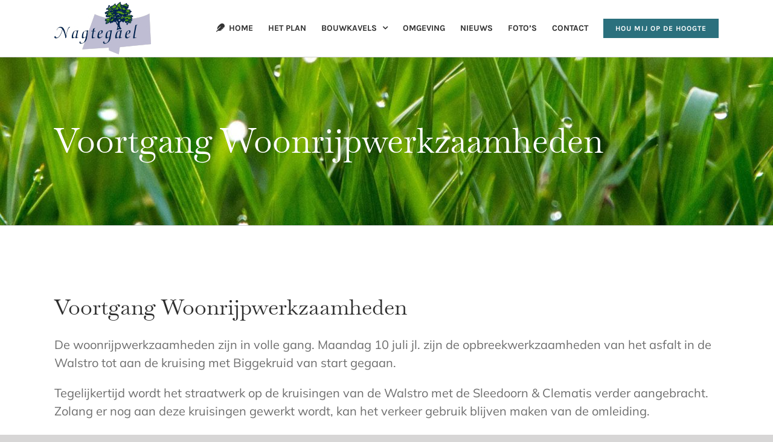

--- FILE ---
content_type: text/html; charset=UTF-8
request_url: https://nagtegael.com/nieuws/voortgang-woonrijpwerkzaamheden/
body_size: 16383
content:
<!DOCTYPE html>
<html class="avada-html-layout-wide avada-html-header-position-top avada-is-100-percent-template" lang="nl-NL" prefix="og: http://ogp.me/ns# fb: http://ogp.me/ns/fb#">
<head>
	<meta http-equiv="X-UA-Compatible" content="IE=edge" />
	<meta http-equiv="Content-Type" content="text/html; charset=utf-8"/>
	<meta name="viewport" content="width=device-width, initial-scale=1" />
	<title>Voortgang Woonrijpwerkzaamheden &#8211; Nagtegael Beilen</title>
<meta name='robots' content='max-image-preview:large' />
<link rel="alternate" type="application/rss+xml" title="Nagtegael Beilen &raquo; feed" href="https://nagtegael.com/feed/" />
<link rel="alternate" type="application/rss+xml" title="Nagtegael Beilen &raquo; reacties feed" href="https://nagtegael.com/comments/feed/" />
					<link rel="shortcut icon" href="https://nagtegael.com/wp-content/uploads/2020/04/fav.png" type="image/x-icon" />
		
		
		
				<link rel="alternate" title="oEmbed (JSON)" type="application/json+oembed" href="https://nagtegael.com/wp-json/oembed/1.0/embed?url=https%3A%2F%2Fnagtegael.com%2Fnieuws%2Fvoortgang-woonrijpwerkzaamheden%2F" />
<link rel="alternate" title="oEmbed (XML)" type="text/xml+oembed" href="https://nagtegael.com/wp-json/oembed/1.0/embed?url=https%3A%2F%2Fnagtegael.com%2Fnieuws%2Fvoortgang-woonrijpwerkzaamheden%2F&#038;format=xml" />
					<meta name="description" content="De woonrijpwerkzaamheden zijn in volle gang. Maandag 10 juli jl. zijn de opbreekwerkzaamheden van het asfalt in de Walstro tot aan de kruising met Biggekruid van start gegaan.

Tegelijkertijd wordt het straatwerk op de kruisingen van de Walstro met de Sleedoorn &amp; Clematis verder aangebracht. Zolang er nog aan deze kruisingen gewerkt wordt, kan"/>
				
		<meta property="og:locale" content="nl_NL"/>
		<meta property="og:type" content="article"/>
		<meta property="og:site_name" content="Nagtegael Beilen"/>
		<meta property="og:title" content="  Voortgang Woonrijpwerkzaamheden"/>
				<meta property="og:description" content="De woonrijpwerkzaamheden zijn in volle gang. Maandag 10 juli jl. zijn de opbreekwerkzaamheden van het asfalt in de Walstro tot aan de kruising met Biggekruid van start gegaan.

Tegelijkertijd wordt het straatwerk op de kruisingen van de Walstro met de Sleedoorn &amp; Clematis verder aangebracht. Zolang er nog aan deze kruisingen gewerkt wordt, kan"/>
				<meta property="og:url" content="https://nagtegael.com/nieuws/voortgang-woonrijpwerkzaamheden/"/>
										<meta property="article:published_time" content="2023-07-21T09:12:57+00:00"/>
							<meta property="article:modified_time" content="2023-07-21T09:14:15+00:00"/>
								<meta name="author" content="admin"/>
								<meta property="og:image" content="https://nagtegael.com/wp-content/uploads/2023/07/Situatie-platenbaan-t.b.v.-fase-6.png"/>
		<meta property="og:image:width" content="1394"/>
		<meta property="og:image:height" content="1119"/>
		<meta property="og:image:type" content="image/png"/>
						<!-- This site uses the Google Analytics by MonsterInsights plugin v9.11.0 - Using Analytics tracking - https://www.monsterinsights.com/ -->
							<script src="//www.googletagmanager.com/gtag/js?id=G-RWYSJ2HSLT"  data-cfasync="false" data-wpfc-render="false" type="text/javascript" async></script>
			<script data-cfasync="false" data-wpfc-render="false" type="text/javascript">
				var mi_version = '9.11.0';
				var mi_track_user = true;
				var mi_no_track_reason = '';
								var MonsterInsightsDefaultLocations = {"page_location":"https:\/\/nagtegael.com\/nieuws\/voortgang-woonrijpwerkzaamheden\/"};
								if ( typeof MonsterInsightsPrivacyGuardFilter === 'function' ) {
					var MonsterInsightsLocations = (typeof MonsterInsightsExcludeQuery === 'object') ? MonsterInsightsPrivacyGuardFilter( MonsterInsightsExcludeQuery ) : MonsterInsightsPrivacyGuardFilter( MonsterInsightsDefaultLocations );
				} else {
					var MonsterInsightsLocations = (typeof MonsterInsightsExcludeQuery === 'object') ? MonsterInsightsExcludeQuery : MonsterInsightsDefaultLocations;
				}

								var disableStrs = [
										'ga-disable-G-RWYSJ2HSLT',
									];

				/* Function to detect opted out users */
				function __gtagTrackerIsOptedOut() {
					for (var index = 0; index < disableStrs.length; index++) {
						if (document.cookie.indexOf(disableStrs[index] + '=true') > -1) {
							return true;
						}
					}

					return false;
				}

				/* Disable tracking if the opt-out cookie exists. */
				if (__gtagTrackerIsOptedOut()) {
					for (var index = 0; index < disableStrs.length; index++) {
						window[disableStrs[index]] = true;
					}
				}

				/* Opt-out function */
				function __gtagTrackerOptout() {
					for (var index = 0; index < disableStrs.length; index++) {
						document.cookie = disableStrs[index] + '=true; expires=Thu, 31 Dec 2099 23:59:59 UTC; path=/';
						window[disableStrs[index]] = true;
					}
				}

				if ('undefined' === typeof gaOptout) {
					function gaOptout() {
						__gtagTrackerOptout();
					}
				}
								window.dataLayer = window.dataLayer || [];

				window.MonsterInsightsDualTracker = {
					helpers: {},
					trackers: {},
				};
				if (mi_track_user) {
					function __gtagDataLayer() {
						dataLayer.push(arguments);
					}

					function __gtagTracker(type, name, parameters) {
						if (!parameters) {
							parameters = {};
						}

						if (parameters.send_to) {
							__gtagDataLayer.apply(null, arguments);
							return;
						}

						if (type === 'event') {
														parameters.send_to = monsterinsights_frontend.v4_id;
							var hookName = name;
							if (typeof parameters['event_category'] !== 'undefined') {
								hookName = parameters['event_category'] + ':' + name;
							}

							if (typeof MonsterInsightsDualTracker.trackers[hookName] !== 'undefined') {
								MonsterInsightsDualTracker.trackers[hookName](parameters);
							} else {
								__gtagDataLayer('event', name, parameters);
							}
							
						} else {
							__gtagDataLayer.apply(null, arguments);
						}
					}

					__gtagTracker('js', new Date());
					__gtagTracker('set', {
						'developer_id.dZGIzZG': true,
											});
					if ( MonsterInsightsLocations.page_location ) {
						__gtagTracker('set', MonsterInsightsLocations);
					}
										__gtagTracker('config', 'G-RWYSJ2HSLT', {"forceSSL":"true","link_attribution":"true"} );
										window.gtag = __gtagTracker;										(function () {
						/* https://developers.google.com/analytics/devguides/collection/analyticsjs/ */
						/* ga and __gaTracker compatibility shim. */
						var noopfn = function () {
							return null;
						};
						var newtracker = function () {
							return new Tracker();
						};
						var Tracker = function () {
							return null;
						};
						var p = Tracker.prototype;
						p.get = noopfn;
						p.set = noopfn;
						p.send = function () {
							var args = Array.prototype.slice.call(arguments);
							args.unshift('send');
							__gaTracker.apply(null, args);
						};
						var __gaTracker = function () {
							var len = arguments.length;
							if (len === 0) {
								return;
							}
							var f = arguments[len - 1];
							if (typeof f !== 'object' || f === null || typeof f.hitCallback !== 'function') {
								if ('send' === arguments[0]) {
									var hitConverted, hitObject = false, action;
									if ('event' === arguments[1]) {
										if ('undefined' !== typeof arguments[3]) {
											hitObject = {
												'eventAction': arguments[3],
												'eventCategory': arguments[2],
												'eventLabel': arguments[4],
												'value': arguments[5] ? arguments[5] : 1,
											}
										}
									}
									if ('pageview' === arguments[1]) {
										if ('undefined' !== typeof arguments[2]) {
											hitObject = {
												'eventAction': 'page_view',
												'page_path': arguments[2],
											}
										}
									}
									if (typeof arguments[2] === 'object') {
										hitObject = arguments[2];
									}
									if (typeof arguments[5] === 'object') {
										Object.assign(hitObject, arguments[5]);
									}
									if ('undefined' !== typeof arguments[1].hitType) {
										hitObject = arguments[1];
										if ('pageview' === hitObject.hitType) {
											hitObject.eventAction = 'page_view';
										}
									}
									if (hitObject) {
										action = 'timing' === arguments[1].hitType ? 'timing_complete' : hitObject.eventAction;
										hitConverted = mapArgs(hitObject);
										__gtagTracker('event', action, hitConverted);
									}
								}
								return;
							}

							function mapArgs(args) {
								var arg, hit = {};
								var gaMap = {
									'eventCategory': 'event_category',
									'eventAction': 'event_action',
									'eventLabel': 'event_label',
									'eventValue': 'event_value',
									'nonInteraction': 'non_interaction',
									'timingCategory': 'event_category',
									'timingVar': 'name',
									'timingValue': 'value',
									'timingLabel': 'event_label',
									'page': 'page_path',
									'location': 'page_location',
									'title': 'page_title',
									'referrer' : 'page_referrer',
								};
								for (arg in args) {
																		if (!(!args.hasOwnProperty(arg) || !gaMap.hasOwnProperty(arg))) {
										hit[gaMap[arg]] = args[arg];
									} else {
										hit[arg] = args[arg];
									}
								}
								return hit;
							}

							try {
								f.hitCallback();
							} catch (ex) {
							}
						};
						__gaTracker.create = newtracker;
						__gaTracker.getByName = newtracker;
						__gaTracker.getAll = function () {
							return [];
						};
						__gaTracker.remove = noopfn;
						__gaTracker.loaded = true;
						window['__gaTracker'] = __gaTracker;
					})();
									} else {
										console.log("");
					(function () {
						function __gtagTracker() {
							return null;
						}

						window['__gtagTracker'] = __gtagTracker;
						window['gtag'] = __gtagTracker;
					})();
									}
			</script>
							<!-- / Google Analytics by MonsterInsights -->
		<style id='wp-img-auto-sizes-contain-inline-css' type='text/css'>
img:is([sizes=auto i],[sizes^="auto," i]){contain-intrinsic-size:3000px 1500px}
/*# sourceURL=wp-img-auto-sizes-contain-inline-css */
</style>
<style id='wp-emoji-styles-inline-css' type='text/css'>

	img.wp-smiley, img.emoji {
		display: inline !important;
		border: none !important;
		box-shadow: none !important;
		height: 1em !important;
		width: 1em !important;
		margin: 0 0.07em !important;
		vertical-align: -0.1em !important;
		background: none !important;
		padding: 0 !important;
	}
/*# sourceURL=wp-emoji-styles-inline-css */
</style>
<link rel='stylesheet' id='powertip-css' href='https://nagtegael.com/wp-content/plugins/devvn-image-hotspot/frontend/css/jquery.powertip.min.css?ver=1.2.0' type='text/css' media='all' />
<link rel='stylesheet' id='maps-points-css' href='https://nagtegael.com/wp-content/plugins/devvn-image-hotspot/frontend/css/maps_points.css?ver=1.3.0' type='text/css' media='all' />
<link rel='stylesheet' id='fusion-dynamic-css-css' href='https://nagtegael.com/wp-content/uploads/fusion-styles/e39ac9fd611431449508a80b218af9cf.min.css?ver=3.11.10' type='text/css' media='all' />
<script type="text/javascript" src="https://nagtegael.com/wp-content/plugins/google-analytics-for-wordpress/assets/js/frontend-gtag.min.js?ver=9.11.0" id="monsterinsights-frontend-script-js" async="async" data-wp-strategy="async"></script>
<script data-cfasync="false" data-wpfc-render="false" type="text/javascript" id='monsterinsights-frontend-script-js-extra'>/* <![CDATA[ */
var monsterinsights_frontend = {"js_events_tracking":"true","download_extensions":"doc,pdf,ppt,zip,xls,docx,pptx,xlsx","inbound_paths":"[{\"path\":\"\\\/go\\\/\",\"label\":\"affiliate\"},{\"path\":\"\\\/recommend\\\/\",\"label\":\"affiliate\"}]","home_url":"https:\/\/nagtegael.com","hash_tracking":"false","v4_id":"G-RWYSJ2HSLT"};/* ]]> */
</script>
<script type="text/javascript" src="https://nagtegael.com/wp-includes/js/jquery/jquery.min.js?ver=3.7.1" id="jquery-core-js"></script>
<script type="text/javascript" src="https://nagtegael.com/wp-includes/js/jquery/jquery-migrate.min.js?ver=3.4.1" id="jquery-migrate-js"></script>
<link rel="https://api.w.org/" href="https://nagtegael.com/wp-json/" /><link rel="alternate" title="JSON" type="application/json" href="https://nagtegael.com/wp-json/wp/v2/posts/1670" /><link rel="EditURI" type="application/rsd+xml" title="RSD" href="https://nagtegael.com/xmlrpc.php?rsd" />
<meta name="generator" content="WordPress 6.9" />
<link rel="canonical" href="https://nagtegael.com/nieuws/voortgang-woonrijpwerkzaamheden/" />
<link rel='shortlink' href='https://nagtegael.com/?p=1670' />
<style type="text/css" id="css-fb-visibility">@media screen and (max-width: 640px){.fusion-no-small-visibility{display:none !important;}body .sm-text-align-center{text-align:center !important;}body .sm-text-align-left{text-align:left !important;}body .sm-text-align-right{text-align:right !important;}body .sm-flex-align-center{justify-content:center !important;}body .sm-flex-align-flex-start{justify-content:flex-start !important;}body .sm-flex-align-flex-end{justify-content:flex-end !important;}body .sm-mx-auto{margin-left:auto !important;margin-right:auto !important;}body .sm-ml-auto{margin-left:auto !important;}body .sm-mr-auto{margin-right:auto !important;}body .fusion-absolute-position-small{position:absolute;top:auto;width:100%;}.awb-sticky.awb-sticky-small{ position: sticky; top: var(--awb-sticky-offset,0); }}@media screen and (min-width: 641px) and (max-width: 1024px){.fusion-no-medium-visibility{display:none !important;}body .md-text-align-center{text-align:center !important;}body .md-text-align-left{text-align:left !important;}body .md-text-align-right{text-align:right !important;}body .md-flex-align-center{justify-content:center !important;}body .md-flex-align-flex-start{justify-content:flex-start !important;}body .md-flex-align-flex-end{justify-content:flex-end !important;}body .md-mx-auto{margin-left:auto !important;margin-right:auto !important;}body .md-ml-auto{margin-left:auto !important;}body .md-mr-auto{margin-right:auto !important;}body .fusion-absolute-position-medium{position:absolute;top:auto;width:100%;}.awb-sticky.awb-sticky-medium{ position: sticky; top: var(--awb-sticky-offset,0); }}@media screen and (min-width: 1025px){.fusion-no-large-visibility{display:none !important;}body .lg-text-align-center{text-align:center !important;}body .lg-text-align-left{text-align:left !important;}body .lg-text-align-right{text-align:right !important;}body .lg-flex-align-center{justify-content:center !important;}body .lg-flex-align-flex-start{justify-content:flex-start !important;}body .lg-flex-align-flex-end{justify-content:flex-end !important;}body .lg-mx-auto{margin-left:auto !important;margin-right:auto !important;}body .lg-ml-auto{margin-left:auto !important;}body .lg-mr-auto{margin-right:auto !important;}body .fusion-absolute-position-large{position:absolute;top:auto;width:100%;}.awb-sticky.awb-sticky-large{ position: sticky; top: var(--awb-sticky-offset,0); }}</style><style type="text/css">.recentcomments a{display:inline !important;padding:0 !important;margin:0 !important;}</style>		<script type="text/javascript">
			var doc = document.documentElement;
			doc.setAttribute( 'data-useragent', navigator.userAgent );
		</script>
		
	<style id='global-styles-inline-css' type='text/css'>
:root{--wp--preset--aspect-ratio--square: 1;--wp--preset--aspect-ratio--4-3: 4/3;--wp--preset--aspect-ratio--3-4: 3/4;--wp--preset--aspect-ratio--3-2: 3/2;--wp--preset--aspect-ratio--2-3: 2/3;--wp--preset--aspect-ratio--16-9: 16/9;--wp--preset--aspect-ratio--9-16: 9/16;--wp--preset--color--black: #000000;--wp--preset--color--cyan-bluish-gray: #abb8c3;--wp--preset--color--white: #ffffff;--wp--preset--color--pale-pink: #f78da7;--wp--preset--color--vivid-red: #cf2e2e;--wp--preset--color--luminous-vivid-orange: #ff6900;--wp--preset--color--luminous-vivid-amber: #fcb900;--wp--preset--color--light-green-cyan: #7bdcb5;--wp--preset--color--vivid-green-cyan: #00d084;--wp--preset--color--pale-cyan-blue: #8ed1fc;--wp--preset--color--vivid-cyan-blue: #0693e3;--wp--preset--color--vivid-purple: #9b51e0;--wp--preset--color--awb-color-1: rgba(255,255,255,1);--wp--preset--color--awb-color-2: rgba(246,246,246,1);--wp--preset--color--awb-color-3: rgba(235,234,234,1);--wp--preset--color--awb-color-4: rgba(224,222,222,1);--wp--preset--color--awb-color-5: rgba(116,116,116,1);--wp--preset--color--awb-color-6: rgba(43,112,125,1);--wp--preset--color--awb-color-7: rgba(51,51,51,1);--wp--preset--color--awb-color-8: rgba(45,45,45,1);--wp--preset--color--awb-color-custom-10: rgba(101,188,123,1);--wp--preset--color--awb-color-custom-11: rgba(47,131,147,1);--wp--preset--color--awb-color-custom-12: rgba(235,234,234,0.8);--wp--preset--color--awb-color-custom-13: rgba(109,109,109,1);--wp--preset--color--awb-color-custom-14: rgba(232,232,232,1);--wp--preset--color--awb-color-custom-15: rgba(191,191,191,1);--wp--preset--color--awb-color-custom-16: rgba(140,137,137,1);--wp--preset--color--awb-color-custom-17: rgba(190,189,189,1);--wp--preset--color--awb-color-custom-18: rgba(11,38,33,1);--wp--preset--gradient--vivid-cyan-blue-to-vivid-purple: linear-gradient(135deg,rgb(6,147,227) 0%,rgb(155,81,224) 100%);--wp--preset--gradient--light-green-cyan-to-vivid-green-cyan: linear-gradient(135deg,rgb(122,220,180) 0%,rgb(0,208,130) 100%);--wp--preset--gradient--luminous-vivid-amber-to-luminous-vivid-orange: linear-gradient(135deg,rgb(252,185,0) 0%,rgb(255,105,0) 100%);--wp--preset--gradient--luminous-vivid-orange-to-vivid-red: linear-gradient(135deg,rgb(255,105,0) 0%,rgb(207,46,46) 100%);--wp--preset--gradient--very-light-gray-to-cyan-bluish-gray: linear-gradient(135deg,rgb(238,238,238) 0%,rgb(169,184,195) 100%);--wp--preset--gradient--cool-to-warm-spectrum: linear-gradient(135deg,rgb(74,234,220) 0%,rgb(151,120,209) 20%,rgb(207,42,186) 40%,rgb(238,44,130) 60%,rgb(251,105,98) 80%,rgb(254,248,76) 100%);--wp--preset--gradient--blush-light-purple: linear-gradient(135deg,rgb(255,206,236) 0%,rgb(152,150,240) 100%);--wp--preset--gradient--blush-bordeaux: linear-gradient(135deg,rgb(254,205,165) 0%,rgb(254,45,45) 50%,rgb(107,0,62) 100%);--wp--preset--gradient--luminous-dusk: linear-gradient(135deg,rgb(255,203,112) 0%,rgb(199,81,192) 50%,rgb(65,88,208) 100%);--wp--preset--gradient--pale-ocean: linear-gradient(135deg,rgb(255,245,203) 0%,rgb(182,227,212) 50%,rgb(51,167,181) 100%);--wp--preset--gradient--electric-grass: linear-gradient(135deg,rgb(202,248,128) 0%,rgb(113,206,126) 100%);--wp--preset--gradient--midnight: linear-gradient(135deg,rgb(2,3,129) 0%,rgb(40,116,252) 100%);--wp--preset--font-size--small: 15px;--wp--preset--font-size--medium: 20px;--wp--preset--font-size--large: 30px;--wp--preset--font-size--x-large: 42px;--wp--preset--font-size--normal: 20px;--wp--preset--font-size--xlarge: 40px;--wp--preset--font-size--huge: 60px;--wp--preset--spacing--20: 0.44rem;--wp--preset--spacing--30: 0.67rem;--wp--preset--spacing--40: 1rem;--wp--preset--spacing--50: 1.5rem;--wp--preset--spacing--60: 2.25rem;--wp--preset--spacing--70: 3.38rem;--wp--preset--spacing--80: 5.06rem;--wp--preset--shadow--natural: 6px 6px 9px rgba(0, 0, 0, 0.2);--wp--preset--shadow--deep: 12px 12px 50px rgba(0, 0, 0, 0.4);--wp--preset--shadow--sharp: 6px 6px 0px rgba(0, 0, 0, 0.2);--wp--preset--shadow--outlined: 6px 6px 0px -3px rgb(255, 255, 255), 6px 6px rgb(0, 0, 0);--wp--preset--shadow--crisp: 6px 6px 0px rgb(0, 0, 0);}:where(.is-layout-flex){gap: 0.5em;}:where(.is-layout-grid){gap: 0.5em;}body .is-layout-flex{display: flex;}.is-layout-flex{flex-wrap: wrap;align-items: center;}.is-layout-flex > :is(*, div){margin: 0;}body .is-layout-grid{display: grid;}.is-layout-grid > :is(*, div){margin: 0;}:where(.wp-block-columns.is-layout-flex){gap: 2em;}:where(.wp-block-columns.is-layout-grid){gap: 2em;}:where(.wp-block-post-template.is-layout-flex){gap: 1.25em;}:where(.wp-block-post-template.is-layout-grid){gap: 1.25em;}.has-black-color{color: var(--wp--preset--color--black) !important;}.has-cyan-bluish-gray-color{color: var(--wp--preset--color--cyan-bluish-gray) !important;}.has-white-color{color: var(--wp--preset--color--white) !important;}.has-pale-pink-color{color: var(--wp--preset--color--pale-pink) !important;}.has-vivid-red-color{color: var(--wp--preset--color--vivid-red) !important;}.has-luminous-vivid-orange-color{color: var(--wp--preset--color--luminous-vivid-orange) !important;}.has-luminous-vivid-amber-color{color: var(--wp--preset--color--luminous-vivid-amber) !important;}.has-light-green-cyan-color{color: var(--wp--preset--color--light-green-cyan) !important;}.has-vivid-green-cyan-color{color: var(--wp--preset--color--vivid-green-cyan) !important;}.has-pale-cyan-blue-color{color: var(--wp--preset--color--pale-cyan-blue) !important;}.has-vivid-cyan-blue-color{color: var(--wp--preset--color--vivid-cyan-blue) !important;}.has-vivid-purple-color{color: var(--wp--preset--color--vivid-purple) !important;}.has-black-background-color{background-color: var(--wp--preset--color--black) !important;}.has-cyan-bluish-gray-background-color{background-color: var(--wp--preset--color--cyan-bluish-gray) !important;}.has-white-background-color{background-color: var(--wp--preset--color--white) !important;}.has-pale-pink-background-color{background-color: var(--wp--preset--color--pale-pink) !important;}.has-vivid-red-background-color{background-color: var(--wp--preset--color--vivid-red) !important;}.has-luminous-vivid-orange-background-color{background-color: var(--wp--preset--color--luminous-vivid-orange) !important;}.has-luminous-vivid-amber-background-color{background-color: var(--wp--preset--color--luminous-vivid-amber) !important;}.has-light-green-cyan-background-color{background-color: var(--wp--preset--color--light-green-cyan) !important;}.has-vivid-green-cyan-background-color{background-color: var(--wp--preset--color--vivid-green-cyan) !important;}.has-pale-cyan-blue-background-color{background-color: var(--wp--preset--color--pale-cyan-blue) !important;}.has-vivid-cyan-blue-background-color{background-color: var(--wp--preset--color--vivid-cyan-blue) !important;}.has-vivid-purple-background-color{background-color: var(--wp--preset--color--vivid-purple) !important;}.has-black-border-color{border-color: var(--wp--preset--color--black) !important;}.has-cyan-bluish-gray-border-color{border-color: var(--wp--preset--color--cyan-bluish-gray) !important;}.has-white-border-color{border-color: var(--wp--preset--color--white) !important;}.has-pale-pink-border-color{border-color: var(--wp--preset--color--pale-pink) !important;}.has-vivid-red-border-color{border-color: var(--wp--preset--color--vivid-red) !important;}.has-luminous-vivid-orange-border-color{border-color: var(--wp--preset--color--luminous-vivid-orange) !important;}.has-luminous-vivid-amber-border-color{border-color: var(--wp--preset--color--luminous-vivid-amber) !important;}.has-light-green-cyan-border-color{border-color: var(--wp--preset--color--light-green-cyan) !important;}.has-vivid-green-cyan-border-color{border-color: var(--wp--preset--color--vivid-green-cyan) !important;}.has-pale-cyan-blue-border-color{border-color: var(--wp--preset--color--pale-cyan-blue) !important;}.has-vivid-cyan-blue-border-color{border-color: var(--wp--preset--color--vivid-cyan-blue) !important;}.has-vivid-purple-border-color{border-color: var(--wp--preset--color--vivid-purple) !important;}.has-vivid-cyan-blue-to-vivid-purple-gradient-background{background: var(--wp--preset--gradient--vivid-cyan-blue-to-vivid-purple) !important;}.has-light-green-cyan-to-vivid-green-cyan-gradient-background{background: var(--wp--preset--gradient--light-green-cyan-to-vivid-green-cyan) !important;}.has-luminous-vivid-amber-to-luminous-vivid-orange-gradient-background{background: var(--wp--preset--gradient--luminous-vivid-amber-to-luminous-vivid-orange) !important;}.has-luminous-vivid-orange-to-vivid-red-gradient-background{background: var(--wp--preset--gradient--luminous-vivid-orange-to-vivid-red) !important;}.has-very-light-gray-to-cyan-bluish-gray-gradient-background{background: var(--wp--preset--gradient--very-light-gray-to-cyan-bluish-gray) !important;}.has-cool-to-warm-spectrum-gradient-background{background: var(--wp--preset--gradient--cool-to-warm-spectrum) !important;}.has-blush-light-purple-gradient-background{background: var(--wp--preset--gradient--blush-light-purple) !important;}.has-blush-bordeaux-gradient-background{background: var(--wp--preset--gradient--blush-bordeaux) !important;}.has-luminous-dusk-gradient-background{background: var(--wp--preset--gradient--luminous-dusk) !important;}.has-pale-ocean-gradient-background{background: var(--wp--preset--gradient--pale-ocean) !important;}.has-electric-grass-gradient-background{background: var(--wp--preset--gradient--electric-grass) !important;}.has-midnight-gradient-background{background: var(--wp--preset--gradient--midnight) !important;}.has-small-font-size{font-size: var(--wp--preset--font-size--small) !important;}.has-medium-font-size{font-size: var(--wp--preset--font-size--medium) !important;}.has-large-font-size{font-size: var(--wp--preset--font-size--large) !important;}.has-x-large-font-size{font-size: var(--wp--preset--font-size--x-large) !important;}
/*# sourceURL=global-styles-inline-css */
</style>
<style id='wp-block-library-inline-css' type='text/css'>
:root{--wp-block-synced-color:#7a00df;--wp-block-synced-color--rgb:122,0,223;--wp-bound-block-color:var(--wp-block-synced-color);--wp-editor-canvas-background:#ddd;--wp-admin-theme-color:#007cba;--wp-admin-theme-color--rgb:0,124,186;--wp-admin-theme-color-darker-10:#006ba1;--wp-admin-theme-color-darker-10--rgb:0,107,160.5;--wp-admin-theme-color-darker-20:#005a87;--wp-admin-theme-color-darker-20--rgb:0,90,135;--wp-admin-border-width-focus:2px}@media (min-resolution:192dpi){:root{--wp-admin-border-width-focus:1.5px}}.wp-element-button{cursor:pointer}:root .has-very-light-gray-background-color{background-color:#eee}:root .has-very-dark-gray-background-color{background-color:#313131}:root .has-very-light-gray-color{color:#eee}:root .has-very-dark-gray-color{color:#313131}:root .has-vivid-green-cyan-to-vivid-cyan-blue-gradient-background{background:linear-gradient(135deg,#00d084,#0693e3)}:root .has-purple-crush-gradient-background{background:linear-gradient(135deg,#34e2e4,#4721fb 50%,#ab1dfe)}:root .has-hazy-dawn-gradient-background{background:linear-gradient(135deg,#faaca8,#dad0ec)}:root .has-subdued-olive-gradient-background{background:linear-gradient(135deg,#fafae1,#67a671)}:root .has-atomic-cream-gradient-background{background:linear-gradient(135deg,#fdd79a,#004a59)}:root .has-nightshade-gradient-background{background:linear-gradient(135deg,#330968,#31cdcf)}:root .has-midnight-gradient-background{background:linear-gradient(135deg,#020381,#2874fc)}:root{--wp--preset--font-size--normal:16px;--wp--preset--font-size--huge:42px}.has-regular-font-size{font-size:1em}.has-larger-font-size{font-size:2.625em}.has-normal-font-size{font-size:var(--wp--preset--font-size--normal)}.has-huge-font-size{font-size:var(--wp--preset--font-size--huge)}.has-text-align-center{text-align:center}.has-text-align-left{text-align:left}.has-text-align-right{text-align:right}.has-fit-text{white-space:nowrap!important}#end-resizable-editor-section{display:none}.aligncenter{clear:both}.items-justified-left{justify-content:flex-start}.items-justified-center{justify-content:center}.items-justified-right{justify-content:flex-end}.items-justified-space-between{justify-content:space-between}.screen-reader-text{border:0;clip-path:inset(50%);height:1px;margin:-1px;overflow:hidden;padding:0;position:absolute;width:1px;word-wrap:normal!important}.screen-reader-text:focus{background-color:#ddd;clip-path:none;color:#444;display:block;font-size:1em;height:auto;left:5px;line-height:normal;padding:15px 23px 14px;text-decoration:none;top:5px;width:auto;z-index:100000}html :where(.has-border-color){border-style:solid}html :where([style*=border-top-color]){border-top-style:solid}html :where([style*=border-right-color]){border-right-style:solid}html :where([style*=border-bottom-color]){border-bottom-style:solid}html :where([style*=border-left-color]){border-left-style:solid}html :where([style*=border-width]){border-style:solid}html :where([style*=border-top-width]){border-top-style:solid}html :where([style*=border-right-width]){border-right-style:solid}html :where([style*=border-bottom-width]){border-bottom-style:solid}html :where([style*=border-left-width]){border-left-style:solid}html :where(img[class*=wp-image-]){height:auto;max-width:100%}:where(figure){margin:0 0 1em}html :where(.is-position-sticky){--wp-admin--admin-bar--position-offset:var(--wp-admin--admin-bar--height,0px)}@media screen and (max-width:600px){html :where(.is-position-sticky){--wp-admin--admin-bar--position-offset:0px}}
/*wp_block_styles_on_demand_placeholder:697a1957c248e*/
/*# sourceURL=wp-block-library-inline-css */
</style>
<style id='wp-block-library-theme-inline-css' type='text/css'>
.wp-block-audio :where(figcaption){color:#555;font-size:13px;text-align:center}.is-dark-theme .wp-block-audio :where(figcaption){color:#ffffffa6}.wp-block-audio{margin:0 0 1em}.wp-block-code{border:1px solid #ccc;border-radius:4px;font-family:Menlo,Consolas,monaco,monospace;padding:.8em 1em}.wp-block-embed :where(figcaption){color:#555;font-size:13px;text-align:center}.is-dark-theme .wp-block-embed :where(figcaption){color:#ffffffa6}.wp-block-embed{margin:0 0 1em}.blocks-gallery-caption{color:#555;font-size:13px;text-align:center}.is-dark-theme .blocks-gallery-caption{color:#ffffffa6}:root :where(.wp-block-image figcaption){color:#555;font-size:13px;text-align:center}.is-dark-theme :root :where(.wp-block-image figcaption){color:#ffffffa6}.wp-block-image{margin:0 0 1em}.wp-block-pullquote{border-bottom:4px solid;border-top:4px solid;color:currentColor;margin-bottom:1.75em}.wp-block-pullquote :where(cite),.wp-block-pullquote :where(footer),.wp-block-pullquote__citation{color:currentColor;font-size:.8125em;font-style:normal;text-transform:uppercase}.wp-block-quote{border-left:.25em solid;margin:0 0 1.75em;padding-left:1em}.wp-block-quote cite,.wp-block-quote footer{color:currentColor;font-size:.8125em;font-style:normal;position:relative}.wp-block-quote:where(.has-text-align-right){border-left:none;border-right:.25em solid;padding-left:0;padding-right:1em}.wp-block-quote:where(.has-text-align-center){border:none;padding-left:0}.wp-block-quote.is-large,.wp-block-quote.is-style-large,.wp-block-quote:where(.is-style-plain){border:none}.wp-block-search .wp-block-search__label{font-weight:700}.wp-block-search__button{border:1px solid #ccc;padding:.375em .625em}:where(.wp-block-group.has-background){padding:1.25em 2.375em}.wp-block-separator.has-css-opacity{opacity:.4}.wp-block-separator{border:none;border-bottom:2px solid;margin-left:auto;margin-right:auto}.wp-block-separator.has-alpha-channel-opacity{opacity:1}.wp-block-separator:not(.is-style-wide):not(.is-style-dots){width:100px}.wp-block-separator.has-background:not(.is-style-dots){border-bottom:none;height:1px}.wp-block-separator.has-background:not(.is-style-wide):not(.is-style-dots){height:2px}.wp-block-table{margin:0 0 1em}.wp-block-table td,.wp-block-table th{word-break:normal}.wp-block-table :where(figcaption){color:#555;font-size:13px;text-align:center}.is-dark-theme .wp-block-table :where(figcaption){color:#ffffffa6}.wp-block-video :where(figcaption){color:#555;font-size:13px;text-align:center}.is-dark-theme .wp-block-video :where(figcaption){color:#ffffffa6}.wp-block-video{margin:0 0 1em}:root :where(.wp-block-template-part.has-background){margin-bottom:0;margin-top:0;padding:1.25em 2.375em}
/*# sourceURL=/wp-includes/css/dist/block-library/theme.min.css */
</style>
<style id='classic-theme-styles-inline-css' type='text/css'>
/*! This file is auto-generated */
.wp-block-button__link{color:#fff;background-color:#32373c;border-radius:9999px;box-shadow:none;text-decoration:none;padding:calc(.667em + 2px) calc(1.333em + 2px);font-size:1.125em}.wp-block-file__button{background:#32373c;color:#fff;text-decoration:none}
/*# sourceURL=/wp-includes/css/classic-themes.min.css */
</style>
</head>

<body data-rsssl=1 class="wp-singular post-template-default single single-post postid-1670 single-format-standard wp-theme-Avada fusion-image-hovers fusion-pagination-sizing fusion-button_type-flat fusion-button_span-no fusion-button_gradient-linear avada-image-rollover-circle-yes avada-image-rollover-no fusion-body ltr fusion-sticky-header no-tablet-sticky-header no-mobile-sticky-header no-mobile-slidingbar no-mobile-totop avada-has-rev-slider-styles fusion-disable-outline fusion-sub-menu-fade mobile-logo-pos-left layout-wide-mode avada-has-boxed-modal-shadow- layout-scroll-offset-full avada-has-zero-margin-offset-top fusion-top-header menu-text-align-center mobile-menu-design-modern fusion-show-pagination-text fusion-header-layout-v3 avada-responsive avada-footer-fx-none avada-menu-highlight-style-textcolor fusion-search-form-classic fusion-main-menu-search-dropdown fusion-avatar-square avada-dropdown-styles avada-blog-layout-grid avada-blog-archive-layout-grid avada-header-shadow-no avada-menu-icon-position-left avada-has-megamenu-shadow avada-has-mainmenu-dropdown-divider avada-has-breadcrumb-mobile-hidden avada-has-pagetitlebar-retina-bg-image avada-has-titlebar-bar_and_content avada-header-border-color-full-transparent avada-has-pagination-width_height avada-flyout-menu-direction-fade avada-ec-views-v1" data-awb-post-id="1670">
		<a class="skip-link screen-reader-text" href="#content">Ga naar inhoud</a>

	<div id="boxed-wrapper">
		
		<div id="wrapper" class="fusion-wrapper">
			<div id="home" style="position:relative;top:-1px;"></div>
							
					
			<header class="fusion-header-wrapper">
				<div class="fusion-header-v3 fusion-logo-alignment fusion-logo-left fusion-sticky-menu- fusion-sticky-logo- fusion-mobile-logo-  fusion-mobile-menu-design-modern">
					<div class="fusion-header-sticky-height"></div>
<div class="fusion-header">
	<div class="fusion-row">
					<div class="fusion-logo" data-margin-top="3px" data-margin-bottom="3px" data-margin-left="0px" data-margin-right="0px">
			<a class="fusion-logo-link"  href="https://nagtegael.com/" >

						<!-- standard logo -->
			<img src="https://nagtegael.com/wp-content/uploads/2020/06/logo-nagtegael-sm-6.jpg" srcset="https://nagtegael.com/wp-content/uploads/2020/06/logo-nagtegael-sm-6.jpg 1x" width="160" height="87" alt="Nagtegael Beilen Logo" data-retina_logo_url="" class="fusion-standard-logo" />

			
					</a>
		</div>		<nav class="fusion-main-menu" aria-label="Main Menu"><ul id="menu-main-menu" class="fusion-menu"><li  id="menu-item-45"  class="menu-item menu-item-type-post_type menu-item-object-page menu-item-home menu-item-45"  data-item-id="45"><a  href="https://nagtegael.com/" class="fusion-flex-link fusion-textcolor-highlight"><span class="fusion-megamenu-icon"><i class="glyphicon fa-feather fas" aria-hidden="true"></i></span><span class="menu-text">HOME</span></a></li><li  id="menu-item-709"  class="menu-item menu-item-type-post_type menu-item-object-page menu-item-709"  data-item-id="709"><a  href="https://nagtegael.com/het-plan/" class="fusion-textcolor-highlight"><span class="menu-text">HET PLAN</span></a></li><li  id="menu-item-1769"  class="menu-item menu-item-type-custom menu-item-object-custom menu-item-has-children menu-item-1769 fusion-dropdown-menu"  data-item-id="1769"><a  href="#" class="fusion-textcolor-highlight"><span class="menu-text">BOUWKAVELS</span> <span class="fusion-caret"><i class="fusion-dropdown-indicator" aria-hidden="true"></i></span></a><ul class="sub-menu"><li  id="menu-item-1770"  class="menu-item menu-item-type-post_type menu-item-object-page menu-item-1770 fusion-dropdown-submenu" ><a  href="https://nagtegael.com/9-vrije-kavels-wedebrink/" class="fusion-textcolor-highlight"><span>9 kavels aan de Wedebrink</span></a></li></ul></li><li  id="menu-item-40"  class="menu-item menu-item-type-post_type menu-item-object-page menu-item-40"  data-item-id="40"><a  href="https://nagtegael.com/omgeving/" class="fusion-textcolor-highlight"><span class="menu-text">OMGEVING</span></a></li><li  id="menu-item-1191"  class="menu-item menu-item-type-post_type menu-item-object-page menu-item-1191"  data-item-id="1191"><a  href="https://nagtegael.com/nieuws/" class="fusion-textcolor-highlight"><span class="menu-text">NIEUWS</span></a></li><li  id="menu-item-36"  class="menu-item menu-item-type-post_type menu-item-object-page menu-item-36"  data-item-id="36"><a  href="https://nagtegael.com/fotos/" class="fusion-textcolor-highlight"><span class="menu-text">FOTO&#8217;S</span></a></li><li  id="menu-item-710"  class="menu-item menu-item-type-post_type menu-item-object-page menu-item-710"  data-item-id="710"><a  href="https://nagtegael.com/contact/" class="fusion-textcolor-highlight"><span class="menu-text">CONTACT</span></a></li><li  id="menu-item-1485"  class="menu-item menu-item-type-post_type menu-item-object-page menu-item-1485 fusion-menu-item-button"  data-item-id="1485"><a  href="https://nagtegael.com/hou-mij-op-de-hoogte/" class="fusion-textcolor-highlight"><span class="menu-text fusion-button button-default button-small">Hou mij op de hoogte</span></a></li></ul></nav>	<div class="fusion-mobile-menu-icons">
							<a href="#" class="fusion-icon awb-icon-bars" aria-label="Toggle mobile menu" aria-expanded="false"></a>
		
		
		
			</div>

<nav class="fusion-mobile-nav-holder fusion-mobile-menu-text-align-left" aria-label="Main Menu Mobile"></nav>

					</div>
</div>
				</div>
				<div class="fusion-clearfix"></div>
			</header>
								
							<div id="sliders-container" class="fusion-slider-visibility">
					</div>
				
					
							
			<section class="avada-page-titlebar-wrapper" aria-label="Pagina titel balk">
	<div class="fusion-page-title-bar fusion-page-title-bar-breadcrumbs fusion-page-title-bar-left">
		<div class="fusion-page-title-row">
			<div class="fusion-page-title-wrapper">
				<div class="fusion-page-title-captions">

																							<h1 class="entry-title">Voortgang Woonrijpwerkzaamheden</h1>

											
					
				</div>

													
			</div>
		</div>
	</div>
</section>

						<main id="main" class="clearfix width-100">
				<div class="fusion-row" style="max-width:100%;">

<section id="content" style="width: 100%;">
	
					<article id="post-1670" class="post post-1670 type-post status-publish format-standard has-post-thumbnail hentry category-nieuws">
										<span class="entry-title" style="display: none;">Voortgang Woonrijpwerkzaamheden</span>
			
				
						<div class="post-content">
				<div class="fusion-fullwidth fullwidth-box fusion-builder-row-1 nonhundred-percent-fullwidth non-hundred-percent-height-scrolling" style="--awb-border-radius-top-left:0px;--awb-border-radius-top-right:0px;--awb-border-radius-bottom-right:0px;--awb-border-radius-bottom-left:0px;--awb-padding-top:3%;--awb-padding-bottom:6%;--awb-flex-wrap:wrap;" ><div class="fusion-builder-row fusion-row"><div class="fusion-layout-column fusion_builder_column fusion-builder-column-0 fusion_builder_column_1_1 1_1 fusion-one-full fusion-column-first fusion-column-last fusion-animated" style="--awb-bg-size:cover;" data-animationType="fadeInLeft" data-animationDuration="1.0" data-animationOffset="top-into-view"><div class="fusion-column-wrapper fusion-column-has-shadow fusion-flex-column-wrapper-legacy"><div class="fusion-clearfix"></div></div></div><div class="fusion-layout-column fusion_builder_column fusion-builder-column-1 fusion_builder_column_1_1 1_1 fusion-one-full fusion-column-first fusion-column-last fusion-animated" style="--awb-padding-top:30px;--awb-bg-size:cover;" data-animationType="fadeInUp" data-animationDuration="1.0" data-animationOffset="top-into-view"><div class="fusion-column-wrapper fusion-column-has-shadow fusion-flex-column-wrapper-legacy"><div class="fusion-title title fusion-title-1 fusion-sep-none fusion-title-text fusion-title-size-two" style="--awb-margin-top:40px;--awb-margin-top-small:40px;--awb-font-size:36px;"><h2 class="fusion-title-heading title-heading-left fusion-responsive-typography-calculated" style="margin:0;font-size:1em;--fontSize:36;line-height:1.5;">Voortgang Woonrijpwerkzaamheden</h2></div><div class="fusion-text fusion-text-1"><p>De woonrijpwerkzaamheden zijn in volle gang. Maandag 10 juli jl. zijn de opbreekwerkzaamheden van het asfalt in de Walstro tot aan de kruising met Biggekruid van start gegaan.</p>
<p>Tegelijkertijd wordt het straatwerk op de kruisingen van de Walstro met de Sleedoorn &amp; Clematis verder aangebracht. Zolang er nog aan deze kruisingen gewerkt wordt, kan het verkeer gebruik blijven maken van de omleiding.</p>
<p>Eind augustus wordt er begonnen met het laatste deel (fase 6) van de woonrijpwerkzaamheden en verwacht wordt dat half september de werkzaamheden kunnen worden afgerond.</p>
<p>De werkzaamheden rondom de rotonde staan gepland van week 35 t/m week 37. Ten behoeve van de werkzaamheden bij de rotonde zal een tijdelijke omleiding worden ingesteld tussen het Linthorst Homankanaal en de noordelijke vijver, zie foto.</p>
<p><strong>Fijne vakantie</strong></p>
<p>We wensen u graag een fijne vakantie toe. Of u nu lekker thuisblijft, naar de kust gaat of naar de Côte of Costa? Wat uw plannen ook zijn, een lekker zonnige en gezellige zomer gewenst!</p>
</div><div class="fusion-image-element fusion-image-align-center in-legacy-container" style="text-align:center;--awb-caption-title-font-family:var(--h2_typography-font-family);--awb-caption-title-font-weight:var(--h2_typography-font-weight);--awb-caption-title-font-style:var(--h2_typography-font-style);--awb-caption-title-size:var(--h2_typography-font-size);--awb-caption-title-transform:var(--h2_typography-text-transform);--awb-caption-title-line-height:var(--h2_typography-line-height);--awb-caption-title-letter-spacing:var(--h2_typography-letter-spacing);"><div class="imageframe-align-center"><span class=" fusion-imageframe imageframe-none imageframe-1 hover-type-none"><img fetchpriority="high" decoding="async" width="1394" height="1119" alt="Voortgang Woonrijpwerkzaamheden" title="Voortgang Woonrijpwerkzaamheden" src="https://nagtegael.com/wp-content/uploads/2023/07/Situatie-platenbaan-t.b.v.-fase-6.png" class="img-responsive wp-image-1671" srcset="https://nagtegael.com/wp-content/uploads/2023/07/Situatie-platenbaan-t.b.v.-fase-6-200x161.png 200w, https://nagtegael.com/wp-content/uploads/2023/07/Situatie-platenbaan-t.b.v.-fase-6-400x321.png 400w, https://nagtegael.com/wp-content/uploads/2023/07/Situatie-platenbaan-t.b.v.-fase-6-600x482.png 600w, https://nagtegael.com/wp-content/uploads/2023/07/Situatie-platenbaan-t.b.v.-fase-6-800x642.png 800w, https://nagtegael.com/wp-content/uploads/2023/07/Situatie-platenbaan-t.b.v.-fase-6-1200x963.png 1200w, https://nagtegael.com/wp-content/uploads/2023/07/Situatie-platenbaan-t.b.v.-fase-6.png 1394w" sizes="(max-width: 800px) 100vw, 1200px" /></span></div></div><div class="fusion-alignleft"><a class="fusion-button button-flat fusion-button-default-size button-default fusion-button-default button-1 fusion-button-default-span fusion-button-default-type" style="--button_margin-top:50px;" target="_self" href="/contact"><span class="fusion-button-text">CONTACT</span></a></div><div class="fusion-clearfix"></div></div></div></div></div><div class="fusion-fullwidth fullwidth-box fusion-builder-row-2 fusion-parallax-none nonhundred-percent-fullwidth non-hundred-percent-height-scrolling fusion-equal-height-columns" style="--awb-border-radius-top-left:0px;--awb-border-radius-top-right:0px;--awb-border-radius-bottom-right:0px;--awb-border-radius-bottom-left:0px;--awb-padding-top:90px;--awb-padding-bottom:90px;--awb-background-image:linear-gradient(0deg, #0b2621 0%,rgba(255,255,255,0) 100%),url(https://nagtegael.com/wp-content/uploads/2021/12/BEILEN_NAGTEGAEL_15_4R8A2355.jpg);;--awb-background-size:cover;--awb-flex-wrap:wrap;" ><div class="fusion-builder-row fusion-row"><div class="fusion-layout-column fusion_builder_column fusion-builder-column-2 fusion_builder_column_1_2 1_2 fusion-one-half fusion-column-first" style="--awb-bg-size:cover;width:50%;width:calc(50% - ( ( 4% ) * 0.5 ) );margin-right: 4%;"><div class="fusion-column-wrapper fusion-column-has-shadow fusion-flex-column-wrapper-legacy"><div class="fusion-title title fusion-title-2 fusion-sep-none fusion-title-text fusion-title-size-two" style="--awb-text-color:#ffffff;"><h2 class="fusion-title-heading title-heading-left fusion-responsive-typography-calculated" style="margin:0;--fontSize:60;line-height:1.5;">Foto Impressie</h2></div><div class="fusion-text fusion-text-2"><p><span style="color: #ffffff;"> Hoewel Nagtegael een nieuwbouwwijk is, is er al volop volwassen groen aanwezig en is er veel aandacht besteed aan thema’s als materiaalgebruik, erfafscheidingen en straatverlichting. Door dit oog voor detail en de hoogwaardige afwerking ademt de wijk een hoge woon- en leefkwaliteit uit. Een fantastische plek om te wonen.</span></p>
</div><div class="fusion-clearfix"></div></div></div><div class="fusion-layout-column fusion_builder_column fusion-builder-column-3 fusion_builder_column_1_2 1_2 fusion-one-half fusion-column-last" style="--awb-bg-size:cover;width:50%;width:calc(50% - ( ( 4% ) * 0.5 ) );"><div class="fusion-column-wrapper fusion-column-has-shadow fusion-flex-column-wrapper-legacy"><div class="fusion-column-content-centered"><div class="fusion-column-content"><div class="fusion-alignleft"><a class="fusion-button button-flat button-xlarge button-custom fusion-button-default button-2 fusion-button-default-span fusion-button-default-type fusion-no-large-visibility" style="--button_accent_color:#0b2621;--button_accent_hover_color:#0b2621;--button_border_hover_color:#ffffff;--button_gradient_top_color:#f3d2a7;--button_gradient_bottom_color:#f3d2a7;--button_gradient_top_color_hover:#ffe5c3;--button_gradient_bottom_color_hover:#ffe5c3;" target="_self" href="/fotos"><span class="fusion-button-text">TOON FOTO’S</span></a></div><div class="fusion-alignright"><a class="fusion-button button-flat button-xlarge button-custom fusion-button-default button-3 fusion-button-default-span fusion-button-default-type fusion-no-small-visibility fusion-no-medium-visibility" style="--button_accent_color:#0b2621;--button_accent_hover_color:#0b2621;--button_border_hover_color:#ffffff;--button_gradient_top_color:#f3d2a7;--button_gradient_bottom_color:#f3d2a7;--button_gradient_top_color_hover:#ffe5c3;--button_gradient_bottom_color_hover:#ffe5c3;" target="_self" href="/fotos"><span class="fusion-button-text">TOON FOTO’S</span></a></div></div></div><div class="fusion-clearfix"></div></div></div></div></div>

							</div>

												<div class="fusion-meta-info"><div class="fusion-meta-info-wrapper"><span class="vcard rich-snippet-hidden"><span class="fn"><a href="https://nagtegael.com/author/admin/" title="Berichten van admin" rel="author">admin</a></span></span><span class="updated rich-snippet-hidden">2023-07-21T09:14:15+00:00</span><span>juli 21st, 2023</span><span class="fusion-inline-sep">|</span><a href="https://nagtegael.com/category/nieuws/" rel="category tag">Nieuws</a><span class="fusion-inline-sep">|</span></div></div>																								
																	</article>
	</section>
						
					</div>  <!-- fusion-row -->
				</main>  <!-- #main -->
				
				
								
					
		<div class="fusion-footer">
					
	<footer class="fusion-footer-widget-area fusion-widget-area">
		<div class="fusion-row">
			<div class="fusion-columns fusion-columns-4 fusion-widget-area">
				
																									<div class="fusion-column col-lg-3 col-md-3 col-sm-3">
							<section id="custom_html-2" class="widget_text fusion-footer-widget-column widget widget_custom_html"><div class="textwidget custom-html-widget"><div class="fusion-layout-column fusion_builder_column fusion-builder-column-4 fusion_builder_column_1_1 1_1 fusion-one-full fusion-column-first fusion-column-last" style="--awb-bg-color:#0b2621;--awb-bg-color-hover:#0b2621;--awb-bg-size:cover;width:100%;"><div class="fusion-column-wrapper fusion-column-has-shadow fusion-flex-column-wrapper-legacy"><div class="fusion-image-element in-legacy-container" style="--awb-max-width:220px;--awb-caption-title-font-family:var(--h2_typography-font-family);--awb-caption-title-font-weight:var(--h2_typography-font-weight);--awb-caption-title-font-style:var(--h2_typography-font-style);--awb-caption-title-size:var(--h2_typography-font-size);--awb-caption-title-transform:var(--h2_typography-text-transform);--awb-caption-title-line-height:var(--h2_typography-line-height);--awb-caption-title-letter-spacing:var(--h2_typography-letter-spacing);"><span class=" fusion-imageframe imageframe-none imageframe-2 hover-type-none"><img decoding="async" width="156" height="84" title="nagtegael-logo" src="https://nagtegael.com/wp-content/uploads/2020/04/nagtegael-logo.png" alt class="img-responsive wp-image-736"/></span></div><div class="fusion-sep-clear"></div><div class="fusion-separator fusion-full-width-sep" style="margin-left: auto;margin-right: auto;margin-top:30px;width:100%;"></div><div class="fusion-sep-clear"></div><div class="fusion-text fusion-text-3"><div style="font-size: 16px; color: #ffffff;">
<p>Een ontwikkeling van:<br />
<strong>KondorWessels Projecten</strong><br />
Reggesingel 4<br />
7461 BA Rijssen</p>
<p>info@nagtegael.com</p>
<p><strong>0548 540 260</strong></p>
</div>
</div><div class="fusion-sep-clear"></div><div class="fusion-separator fusion-full-width-sep" style="margin-left: auto;margin-right: auto;margin-top:20px;width:100%;"></div><div class="fusion-sep-clear"></div><div class="fusion-social-links fusion-social-links-1" style="--awb-margin-top:0px;--awb-margin-right:0px;--awb-margin-bottom:0px;--awb-margin-left:0px;--awb-box-border-top:0px;--awb-box-border-right:0px;--awb-box-border-bottom:0px;--awb-box-border-left:0px;--awb-icon-colors-hover:rgba(190,189,189,0.8);--awb-box-colors-hover:rgba(232,232,232,0.8);--awb-box-border-color:var(--awb-color3);--awb-box-border-color-hover:var(--awb-color4);"><div class="fusion-social-networks boxed-icons color-type-custom"><div class="fusion-social-networks-wrapper"><a class="fusion-social-network-icon fusion-tooltip fusion-facebook awb-icon-facebook" style="color:#ffffff;font-size:16px;width:16px;background-color:#406f7b;border-color:#406f7b;border-radius:4px;" data-placement="top" data-title="Facebook" data-toggle="tooltip" title="Facebook" aria-label="facebook" target="_blank" rel="noopener noreferrer" href="https://www.facebook.com/KondorWesselsProjecten"></a><a class="fusion-social-network-icon fusion-tooltip fusion-instagram awb-icon-instagram" style="color:#ffffff;font-size:16px;width:16px;background-color:#406f7b;border-color:#406f7b;border-radius:4px;" data-placement="top" data-title="Instagram" data-toggle="tooltip" title="Instagram" aria-label="instagram" target="_blank" rel="noopener noreferrer" href="https://www.instagram.com/kondorwesselsprojecten/"></a><a class="fusion-social-network-icon fusion-tooltip fusion-linkedin awb-icon-linkedin" style="color:#ffffff;font-size:16px;width:16px;background-color:#406f7b;border-color:#406f7b;border-radius:4px;" data-placement="top" data-title="LinkedIn" data-toggle="tooltip" title="LinkedIn" aria-label="linkedin" target="_blank" rel="noopener noreferrer" href="https://www.linkedin.com/company/kondorwessels-projecten"></a></div></div></div><div class="fusion-clearfix"></div></div></div>
</div><div style="clear:both;"></div></section>																					</div>
																										<div class="fusion-column col-lg-3 col-md-3 col-sm-3">
							<section id="custom_html-5" class="widget_text fusion-footer-widget-column widget widget_custom_html" style="border-style: solid;border-color:transparent;border-width:0px;"><div class="textwidget custom-html-widget"></div><div style="clear:both;"></div></section>																					</div>
																										<div class="fusion-column col-lg-3 col-md-3 col-sm-3">
							<section id="custom_html-3" class="widget_text fusion-footer-widget-column widget widget_custom_html"><div class="textwidget custom-html-widget"><div class="fusion-layout-column fusion_builder_column fusion-builder-column-5 fusion_builder_column_1_1 1_1 fusion-one-full fusion-column-first fusion-column-last" style="--awb-bg-color:#0b2621;--awb-bg-color-hover:#0b2621;--awb-bg-size:cover;width:100%;"><div class="fusion-column-wrapper fusion-column-has-shadow fusion-flex-column-wrapper-legacy"><div class="fusion-title title fusion-title-3 fusion-sep-none fusion-title-text fusion-title-size-two" style="--awb-text-color:#ffffff;--awb-font-size:26px;"><h2 class="fusion-title-heading title-heading-left fusion-responsive-typography-calculated" style="margin:0;font-size:1em;--fontSize:26;--minFontSize:26;line-height:1.5;">Navigatie</h2></div><div class="fusion-text fusion-text-4"><div style="font-size: 16px; line-height: 2em; color: #f3d2a7;"><a style="color: #f3d2a7;" href="https://nagtegael.com.web10.webhosting.nl/">Home</a></div>
<div style="font-size: 16px; line-height: 2em; color: #f3d2a7;"><a style="color: #f3d2a7;" href=" /het-plan/">Het Plan</a></div>
<div style="font-size: 16px; line-height: 2em; color: #f3d2a7;"><a style="color: #f3d2a7;" href="/omgeving/">Omgeving</a></div>
<div style="font-size: 16px; line-height: 2em; color: #f3d2a7;"><a style="color: #f3d2a7;" href="/nieuws">Nieuws</a></div>
<div style="font-size: 16px; line-height: 2em; color: #f3d2a7;"><a style="color: #f3d2a7;" href="/fotos">Foto&#8217;s</a></div>
<div style="font-size: 16px; line-height: 2em; color: #f3d2a7;"><a style="color: #f3d2a7;" href="/contact">Contact</a></div>
<div style="font-size: 16px; line-height: 2em; color: #f3d2a7;"><a style="color: #f3d2a7;" href="/hou-mij-op-de-hoogte/">Hou mij op de hoogte</a></div>
</div><div class="fusion-clearfix"></div></div></div>
</div><div style="clear:both;"></div></section>																					</div>
																										<div class="fusion-column fusion-column-last col-lg-3 col-md-3 col-sm-3">
							<section id="custom_html-4" class="widget_text fusion-footer-widget-column widget widget_custom_html"><div class="textwidget custom-html-widget"><div class="fusion-layout-column fusion_builder_column fusion-builder-column-6 fusion_builder_column_1_1 1_1 fusion-one-full fusion-column-first fusion-column-last" style="--awb-bg-color:#0b2621;--awb-bg-color-hover:#0b2621;--awb-bg-size:cover;width:100%;"><div class="fusion-column-wrapper fusion-column-has-shadow fusion-flex-column-wrapper-legacy"><div class="fusion-title title fusion-title-4 fusion-sep-none fusion-title-text fusion-title-size-two" style="--awb-text-color:#ffffff;--awb-font-size:26px;"><h2 class="fusion-title-heading title-heading-left fusion-responsive-typography-calculated" style="margin:0;font-size:1em;--fontSize:26;--minFontSize:26;line-height:1.5;">Links</h2></div><div class="fusion-text fusion-text-5"><div style="font-size: 16px; line-height: 2em; color: #f3d2a7;">
<p><a style="color: #f3d2a7;" href="https://kwp.nl/">KondorWessels Projecten</a></p>
<p><a style="color: #f3d2a7;" href="https://hupenfidommakelaarsbeilen.nl/">Makelaar</a></p>
</div>
</div>
<div style="font-size: 16px; line-height: 2em; color: #f3d2a7;"></div>
</div><div class="fusion-clearfix"></div></div></div>
</div><div style="clear:both;"></div></section>																					</div>
																											
				<div class="fusion-clearfix"></div>
			</div> <!-- fusion-columns -->
		</div> <!-- fusion-row -->
	</footer> <!-- fusion-footer-widget-area -->

	
	<footer id="footer" class="fusion-footer-copyright-area">
		<div class="fusion-row">
			<div class="fusion-copyright-content">

				<div class="fusion-copyright-notice">
		<div>
		© Copyright 2012 - <script>document.write(new Date().getFullYear());</script>   |   <a href='https://kwp.nl' target='_blank'>KONDORWESSELS PROJECTEN</a>   |   All Rights Reserved   |  <a href='https://nagtegael.com/privacyverklaring/' target='_blank'>Privacyverklaring</a> | Ontwikkeling <a href='http://www.klantkennen.nl' target='_blank'>Klant Kennen</a>	</div>
</div>

			</div> <!-- fusion-fusion-copyright-content -->
		</div> <!-- fusion-row -->
	</footer> <!-- #footer -->
		</div> <!-- fusion-footer -->

		
																</div> <!-- wrapper -->
		</div> <!-- #boxed-wrapper -->
				<a class="fusion-one-page-text-link fusion-page-load-link" tabindex="-1" href="#" aria-hidden="true">Page load link</a>

		<div class="avada-footer-scripts">
			<script type="text/javascript">var fusionNavIsCollapsed=function(e){var t,n;window.innerWidth<=e.getAttribute("data-breakpoint")?(e.classList.add("collapse-enabled"),e.classList.remove("awb-menu_desktop"),e.classList.contains("expanded")||(e.setAttribute("aria-expanded","false"),window.dispatchEvent(new Event("fusion-mobile-menu-collapsed",{bubbles:!0,cancelable:!0}))),(n=e.querySelectorAll(".menu-item-has-children.expanded")).length&&n.forEach(function(e){e.querySelector(".awb-menu__open-nav-submenu_mobile").setAttribute("aria-expanded","false")})):(null!==e.querySelector(".menu-item-has-children.expanded .awb-menu__open-nav-submenu_click")&&e.querySelector(".menu-item-has-children.expanded .awb-menu__open-nav-submenu_click").click(),e.classList.remove("collapse-enabled"),e.classList.add("awb-menu_desktop"),e.setAttribute("aria-expanded","true"),null!==e.querySelector(".awb-menu__main-ul")&&e.querySelector(".awb-menu__main-ul").removeAttribute("style")),e.classList.add("no-wrapper-transition"),clearTimeout(t),t=setTimeout(()=>{e.classList.remove("no-wrapper-transition")},400),e.classList.remove("loading")},fusionRunNavIsCollapsed=function(){var e,t=document.querySelectorAll(".awb-menu");for(e=0;e<t.length;e++)fusionNavIsCollapsed(t[e])};function avadaGetScrollBarWidth(){var e,t,n,l=document.createElement("p");return l.style.width="100%",l.style.height="200px",(e=document.createElement("div")).style.position="absolute",e.style.top="0px",e.style.left="0px",e.style.visibility="hidden",e.style.width="200px",e.style.height="150px",e.style.overflow="hidden",e.appendChild(l),document.body.appendChild(e),t=l.offsetWidth,e.style.overflow="scroll",t==(n=l.offsetWidth)&&(n=e.clientWidth),document.body.removeChild(e),jQuery("html").hasClass("awb-scroll")&&10<t-n?10:t-n}fusionRunNavIsCollapsed(),window.addEventListener("fusion-resize-horizontal",fusionRunNavIsCollapsed);</script><script type="speculationrules">
{"prefetch":[{"source":"document","where":{"and":[{"href_matches":"/*"},{"not":{"href_matches":["/wp-*.php","/wp-admin/*","/wp-content/uploads/*","/wp-content/*","/wp-content/plugins/*","/wp-content/themes/Avada/*","/*\\?(.+)"]}},{"not":{"selector_matches":"a[rel~=\"nofollow\"]"}},{"not":{"selector_matches":".no-prefetch, .no-prefetch a"}}]},"eagerness":"conservative"}]}
</script>
<script type="text/javascript" id="site_tracking-js-extra">
/* <![CDATA[ */
var php_data = {"ac_settings":{"tracking_actid":66922812,"site_tracking_default":1,"site_tracking":1},"user_email":""};
//# sourceURL=site_tracking-js-extra
/* ]]> */
</script>
<script type="text/javascript" src="https://nagtegael.com/wp-content/plugins/activecampaign-subscription-forms/site_tracking.js?ver=6.9" id="site_tracking-js"></script>
<script type="text/javascript" src="https://nagtegael.com/wp-content/plugins/devvn-image-hotspot/frontend/js/jquery.powertip.min.js?ver=1.2.0" id="powertip-js"></script>
<script type="text/javascript" src="https://nagtegael.com/wp-content/plugins/devvn-image-hotspot/frontend/js/maps_points.js?ver=1.3.0" id="maps-points-js"></script>
<script type="text/javascript" src="https://nagtegael.com/wp-content/themes/Avada/includes/lib/assets/min/js/general/awb-tabs-widget.js?ver=3.11.10" id="awb-tabs-widget-js"></script>
<script type="text/javascript" src="https://nagtegael.com/wp-content/themes/Avada/includes/lib/assets/min/js/general/awb-vertical-menu-widget.js?ver=3.11.10" id="awb-vertical-menu-widget-js"></script>
<script type="text/javascript" src="https://nagtegael.com/wp-content/themes/Avada/includes/lib/assets/min/js/library/cssua.js?ver=2.1.28" id="cssua-js"></script>
<script type="text/javascript" src="https://nagtegael.com/wp-content/themes/Avada/includes/lib/assets/min/js/library/modernizr.js?ver=3.3.1" id="modernizr-js"></script>
<script type="text/javascript" id="fusion-js-extra">
/* <![CDATA[ */
var fusionJSVars = {"visibility_small":"640","visibility_medium":"1024"};
//# sourceURL=fusion-js-extra
/* ]]> */
</script>
<script type="text/javascript" src="https://nagtegael.com/wp-content/themes/Avada/includes/lib/assets/min/js/general/fusion.js?ver=3.11.10" id="fusion-js"></script>
<script type="text/javascript" src="https://nagtegael.com/wp-content/themes/Avada/includes/lib/assets/min/js/library/swiper.js?ver=11.1.0" id="swiper-js"></script>
<script type="text/javascript" src="https://nagtegael.com/wp-content/themes/Avada/includes/lib/assets/min/js/library/bootstrap.transition.js?ver=3.3.6" id="bootstrap-transition-js"></script>
<script type="text/javascript" src="https://nagtegael.com/wp-content/themes/Avada/includes/lib/assets/min/js/library/bootstrap.tooltip.js?ver=3.3.5" id="bootstrap-tooltip-js"></script>
<script type="text/javascript" src="https://nagtegael.com/wp-content/themes/Avada/includes/lib/assets/min/js/library/jquery.requestAnimationFrame.js?ver=1" id="jquery-request-animation-frame-js"></script>
<script type="text/javascript" src="https://nagtegael.com/wp-content/themes/Avada/includes/lib/assets/min/js/library/jquery.easing.js?ver=1.3" id="jquery-easing-js"></script>
<script type="text/javascript" src="https://nagtegael.com/wp-content/themes/Avada/includes/lib/assets/min/js/library/jquery.fitvids.js?ver=1.1" id="jquery-fitvids-js"></script>
<script type="text/javascript" src="https://nagtegael.com/wp-content/themes/Avada/includes/lib/assets/min/js/library/jquery.flexslider.js?ver=2.7.2" id="jquery-flexslider-js"></script>
<script type="text/javascript" id="jquery-lightbox-js-extra">
/* <![CDATA[ */
var fusionLightboxVideoVars = {"lightbox_video_width":"1280","lightbox_video_height":"720"};
//# sourceURL=jquery-lightbox-js-extra
/* ]]> */
</script>
<script type="text/javascript" src="https://nagtegael.com/wp-content/themes/Avada/includes/lib/assets/min/js/library/jquery.ilightbox.js?ver=2.2.3" id="jquery-lightbox-js"></script>
<script type="text/javascript" src="https://nagtegael.com/wp-content/themes/Avada/includes/lib/assets/min/js/library/jquery.mousewheel.js?ver=3.0.6" id="jquery-mousewheel-js"></script>
<script type="text/javascript" src="https://nagtegael.com/wp-content/themes/Avada/includes/lib/assets/min/js/library/jquery.fade.js?ver=1" id="jquery-fade-js"></script>
<script type="text/javascript" src="https://nagtegael.com/wp-content/themes/Avada/includes/lib/assets/min/js/library/imagesLoaded.js?ver=3.1.8" id="images-loaded-js"></script>
<script type="text/javascript" id="fusion-equal-heights-js-extra">
/* <![CDATA[ */
var fusionEqualHeightVars = {"content_break_point":"800"};
//# sourceURL=fusion-equal-heights-js-extra
/* ]]> */
</script>
<script type="text/javascript" src="https://nagtegael.com/wp-content/themes/Avada/includes/lib/assets/min/js/general/fusion-equal-heights.js?ver=1" id="fusion-equal-heights-js"></script>
<script type="text/javascript" src="https://nagtegael.com/wp-content/themes/Avada/includes/lib/assets/min/js/library/fusion-parallax.js?ver=1" id="fusion-parallax-js"></script>
<script type="text/javascript" id="fusion-video-general-js-extra">
/* <![CDATA[ */
var fusionVideoGeneralVars = {"status_vimeo":"1","status_yt":"1"};
//# sourceURL=fusion-video-general-js-extra
/* ]]> */
</script>
<script type="text/javascript" src="https://nagtegael.com/wp-content/themes/Avada/includes/lib/assets/min/js/library/fusion-video-general.js?ver=1" id="fusion-video-general-js"></script>
<script type="text/javascript" id="fusion-video-bg-js-extra">
/* <![CDATA[ */
var fusionVideoBgVars = {"status_vimeo":"1","status_yt":"1"};
//# sourceURL=fusion-video-bg-js-extra
/* ]]> */
</script>
<script type="text/javascript" src="https://nagtegael.com/wp-content/themes/Avada/includes/lib/assets/min/js/library/fusion-video-bg.js?ver=1" id="fusion-video-bg-js"></script>
<script type="text/javascript" id="fusion-lightbox-js-extra">
/* <![CDATA[ */
var fusionLightboxVars = {"status_lightbox":"1","lightbox_gallery":"1","lightbox_skin":"metro-black","lightbox_title":"1","lightbox_arrows":"1","lightbox_slideshow_speed":"5000","lightbox_autoplay":"","lightbox_opacity":"0.9","lightbox_desc":"1","lightbox_social":"1","lightbox_social_links":{"facebook":{"source":"https://www.facebook.com/sharer.php?u={URL}","text":"Share on Facebook"},"twitter":{"source":"https://x.com/intent/post?turl={URL}","text":"Share on X"},"reddit":{"source":"https://reddit.com/submit?url={URL}","text":"Share on Reddit"},"linkedin":{"source":"https://www.linkedin.com/shareArticle?mini=true&url={URL}","text":"Share on LinkedIn"},"whatsapp":{"source":"https://api.whatsapp.com/send?text={URL}","text":"Share on WhatsApp"},"tumblr":{"source":"https://www.tumblr.com/share/link?url={URL}","text":"Share on Tumblr"},"pinterest":{"source":"https://pinterest.com/pin/create/button/?url={URL}","text":"Share on Pinterest"},"vk":{"source":"https://vk.com/share.php?url={URL}","text":"Share on Vk"},"mail":{"source":"mailto:?body={URL}","text":"Share by Email"}},"lightbox_deeplinking":"1","lightbox_path":"vertical","lightbox_post_images":"1","lightbox_animation_speed":"normal","l10n":{"close":"Press Esc to close","enterFullscreen":"Enter Fullscreen (Shift+Enter)","exitFullscreen":"Exit Fullscreen (Shift+Enter)","slideShow":"Slideshow","next":"Volgende","previous":"Vorige"}};
//# sourceURL=fusion-lightbox-js-extra
/* ]]> */
</script>
<script type="text/javascript" src="https://nagtegael.com/wp-content/themes/Avada/includes/lib/assets/min/js/general/fusion-lightbox.js?ver=1" id="fusion-lightbox-js"></script>
<script type="text/javascript" src="https://nagtegael.com/wp-content/themes/Avada/includes/lib/assets/min/js/general/fusion-tooltip.js?ver=1" id="fusion-tooltip-js"></script>
<script type="text/javascript" src="https://nagtegael.com/wp-content/themes/Avada/includes/lib/assets/min/js/general/fusion-sharing-box.js?ver=1" id="fusion-sharing-box-js"></script>
<script type="text/javascript" src="https://nagtegael.com/wp-content/themes/Avada/includes/lib/assets/min/js/library/jquery.sticky-kit.js?ver=1.1.2" id="jquery-sticky-kit-js"></script>
<script type="text/javascript" src="https://nagtegael.com/wp-content/themes/Avada/includes/lib/assets/min/js/library/fusion-youtube.js?ver=2.2.1" id="fusion-youtube-js"></script>
<script type="text/javascript" src="https://nagtegael.com/wp-content/themes/Avada/includes/lib/assets/min/js/library/vimeoPlayer.js?ver=2.2.1" id="vimeo-player-js"></script>
<script type="text/javascript" src="https://nagtegael.com/wp-content/themes/Avada/includes/lib/assets/min/js/general/fusion-general-global.js?ver=3.11.10" id="fusion-general-global-js"></script>
<script type="text/javascript" src="https://nagtegael.com/wp-content/themes/Avada/assets/min/js/general/avada-general-footer.js?ver=7.11.10" id="avada-general-footer-js"></script>
<script type="text/javascript" src="https://nagtegael.com/wp-content/themes/Avada/assets/min/js/general/avada-quantity.js?ver=7.11.10" id="avada-quantity-js"></script>
<script type="text/javascript" src="https://nagtegael.com/wp-content/themes/Avada/assets/min/js/general/avada-crossfade-images.js?ver=7.11.10" id="avada-crossfade-images-js"></script>
<script type="text/javascript" src="https://nagtegael.com/wp-content/themes/Avada/assets/min/js/general/avada-select.js?ver=7.11.10" id="avada-select-js"></script>
<script type="text/javascript" id="avada-live-search-js-extra">
/* <![CDATA[ */
var avadaLiveSearchVars = {"live_search":"1","ajaxurl":"https://nagtegael.com/wp-admin/admin-ajax.php","no_search_results":"No search results match your query. Please try again","min_char_count":"4","per_page":"100","show_feat_img":"1","display_post_type":"1"};
//# sourceURL=avada-live-search-js-extra
/* ]]> */
</script>
<script type="text/javascript" src="https://nagtegael.com/wp-content/themes/Avada/assets/min/js/general/avada-live-search.js?ver=7.11.10" id="avada-live-search-js"></script>
<script type="text/javascript" src="https://nagtegael.com/wp-content/themes/Avada/includes/lib/assets/min/js/general/fusion-alert.js?ver=6.9" id="fusion-alert-js"></script>
<script type="text/javascript" src="https://nagtegael.com/wp-content/plugins/fusion-builder/assets/js/min/general/awb-off-canvas.js?ver=3.11.10" id="awb-off-canvas-js"></script>
<script type="text/javascript" id="fusion-flexslider-js-extra">
/* <![CDATA[ */
var fusionFlexSliderVars = {"status_vimeo":"1","slideshow_autoplay":"1","slideshow_speed":"7000","pagination_video_slide":"","status_yt":"1","flex_smoothHeight":"false"};
//# sourceURL=fusion-flexslider-js-extra
/* ]]> */
</script>
<script type="text/javascript" src="https://nagtegael.com/wp-content/themes/Avada/includes/lib/assets/min/js/general/fusion-flexslider.js?ver=6.9" id="fusion-flexslider-js"></script>
<script type="text/javascript" id="fusion-animations-js-extra">
/* <![CDATA[ */
var fusionAnimationsVars = {"status_css_animations":"desktop"};
//# sourceURL=fusion-animations-js-extra
/* ]]> */
</script>
<script type="text/javascript" src="https://nagtegael.com/wp-content/plugins/fusion-builder/assets/js/min/general/fusion-animations.js?ver=6.9" id="fusion-animations-js"></script>
<script type="text/javascript" src="https://nagtegael.com/wp-content/plugins/fusion-builder/assets/js/min/general/fusion-column-legacy.js?ver=6.9" id="fusion-column-legacy-js"></script>
<script type="text/javascript" src="https://nagtegael.com/wp-content/plugins/fusion-builder/assets/js/min/library/jquery.textillate.js?ver=3.11.10" id="jquery-title-textillate-js"></script>
<script type="text/javascript" src="https://nagtegael.com/wp-content/plugins/fusion-builder/assets/js/min/general/fusion-title.js?ver=6.9" id="fusion-title-js"></script>
<script type="text/javascript" src="https://nagtegael.com/wp-content/themes/Avada/includes/lib/assets/min/js/general/fusion-button.js?ver=6.9" id="fusion-button-js"></script>
<script type="text/javascript" src="https://nagtegael.com/wp-content/plugins/fusion-builder/assets/js/min/general/awb-background-slider.js?ver=6.9" id="awb-background-slider-js"></script>
<script type="text/javascript" id="fusion-container-js-extra">
/* <![CDATA[ */
var fusionContainerVars = {"content_break_point":"800","container_hundred_percent_height_mobile":"0","is_sticky_header_transparent":"0","hundred_percent_scroll_sensitivity":"450"};
//# sourceURL=fusion-container-js-extra
/* ]]> */
</script>
<script type="text/javascript" src="https://nagtegael.com/wp-content/plugins/fusion-builder/assets/js/min/general/fusion-container.js?ver=3.11.10" id="fusion-container-js"></script>
<script type="text/javascript" src="https://nagtegael.com/wp-content/themes/Avada/assets/min/js/library/jquery.elasticslider.js?ver=7.11.10" id="jquery-elastic-slider-js"></script>
<script type="text/javascript" id="avada-elastic-slider-js-extra">
/* <![CDATA[ */
var avadaElasticSliderVars = {"tfes_autoplay":"1","tfes_animation":"sides","tfes_interval":"3000","tfes_speed":"800","tfes_width":"150"};
//# sourceURL=avada-elastic-slider-js-extra
/* ]]> */
</script>
<script type="text/javascript" src="https://nagtegael.com/wp-content/themes/Avada/assets/min/js/general/avada-elastic-slider.js?ver=7.11.10" id="avada-elastic-slider-js"></script>
<script type="text/javascript" id="avada-drop-down-js-extra">
/* <![CDATA[ */
var avadaSelectVars = {"avada_drop_down":"1"};
//# sourceURL=avada-drop-down-js-extra
/* ]]> */
</script>
<script type="text/javascript" src="https://nagtegael.com/wp-content/themes/Avada/assets/min/js/general/avada-drop-down.js?ver=7.11.10" id="avada-drop-down-js"></script>
<script type="text/javascript" id="avada-to-top-js-extra">
/* <![CDATA[ */
var avadaToTopVars = {"status_totop":"desktop","totop_position":"right","totop_scroll_down_only":"0"};
//# sourceURL=avada-to-top-js-extra
/* ]]> */
</script>
<script type="text/javascript" src="https://nagtegael.com/wp-content/themes/Avada/assets/min/js/general/avada-to-top.js?ver=7.11.10" id="avada-to-top-js"></script>
<script type="text/javascript" id="avada-header-js-extra">
/* <![CDATA[ */
var avadaHeaderVars = {"header_position":"top","header_sticky":"1","header_sticky_type2_layout":"menu_only","header_sticky_shadow":"1","side_header_break_point":"1000","header_sticky_mobile":"","header_sticky_tablet":"","mobile_menu_design":"modern","sticky_header_shrinkage":"","nav_height":"93","nav_highlight_border":"0","nav_highlight_style":"textcolor","logo_margin_top":"3px","logo_margin_bottom":"3px","layout_mode":"wide","header_padding_top":"0px","header_padding_bottom":"0px","scroll_offset":"full"};
//# sourceURL=avada-header-js-extra
/* ]]> */
</script>
<script type="text/javascript" src="https://nagtegael.com/wp-content/themes/Avada/assets/min/js/general/avada-header.js?ver=7.11.10" id="avada-header-js"></script>
<script type="text/javascript" id="avada-menu-js-extra">
/* <![CDATA[ */
var avadaMenuVars = {"site_layout":"wide","header_position":"top","logo_alignment":"left","header_sticky":"1","header_sticky_mobile":"","header_sticky_tablet":"","side_header_break_point":"1000","megamenu_base_width":"viewport_width","mobile_menu_design":"modern","dropdown_goto":"Ga naar...","mobile_nav_cart":"Winkelwagen","mobile_submenu_open":"Open submenu of %s","mobile_submenu_close":"Close submenu of %s","submenu_slideout":"1"};
//# sourceURL=avada-menu-js-extra
/* ]]> */
</script>
<script type="text/javascript" src="https://nagtegael.com/wp-content/themes/Avada/assets/min/js/general/avada-menu.js?ver=7.11.10" id="avada-menu-js"></script>
<script type="text/javascript" src="https://nagtegael.com/wp-content/themes/Avada/assets/min/js/library/bootstrap.scrollspy.js?ver=7.11.10" id="bootstrap-scrollspy-js"></script>
<script type="text/javascript" src="https://nagtegael.com/wp-content/themes/Avada/assets/min/js/general/avada-scrollspy.js?ver=7.11.10" id="avada-scrollspy-js"></script>
<script type="text/javascript" id="fusion-responsive-typography-js-extra">
/* <![CDATA[ */
var fusionTypographyVars = {"site_width":"1100px","typography_sensitivity":"0.54","typography_factor":"1.50","elements":"h1, h2, h3, h4, h5, h6"};
//# sourceURL=fusion-responsive-typography-js-extra
/* ]]> */
</script>
<script type="text/javascript" src="https://nagtegael.com/wp-content/themes/Avada/includes/lib/assets/min/js/general/fusion-responsive-typography.js?ver=3.11.10" id="fusion-responsive-typography-js"></script>
<script type="text/javascript" id="fusion-scroll-to-anchor-js-extra">
/* <![CDATA[ */
var fusionScrollToAnchorVars = {"content_break_point":"800","container_hundred_percent_height_mobile":"0","hundred_percent_scroll_sensitivity":"450"};
//# sourceURL=fusion-scroll-to-anchor-js-extra
/* ]]> */
</script>
<script type="text/javascript" src="https://nagtegael.com/wp-content/themes/Avada/includes/lib/assets/min/js/general/fusion-scroll-to-anchor.js?ver=3.11.10" id="fusion-scroll-to-anchor-js"></script>
<script type="text/javascript" id="fusion-video-js-extra">
/* <![CDATA[ */
var fusionVideoVars = {"status_vimeo":"1"};
//# sourceURL=fusion-video-js-extra
/* ]]> */
</script>
<script type="text/javascript" src="https://nagtegael.com/wp-content/plugins/fusion-builder/assets/js/min/general/fusion-video.js?ver=3.11.10" id="fusion-video-js"></script>
<script type="text/javascript" src="https://nagtegael.com/wp-content/plugins/fusion-builder/assets/js/min/general/fusion-column.js?ver=3.11.10" id="fusion-column-js"></script>
<script id="wp-emoji-settings" type="application/json">
{"baseUrl":"https://s.w.org/images/core/emoji/17.0.2/72x72/","ext":".png","svgUrl":"https://s.w.org/images/core/emoji/17.0.2/svg/","svgExt":".svg","source":{"concatemoji":"https://nagtegael.com/wp-includes/js/wp-emoji-release.min.js?ver=6.9"}}
</script>
<script type="module">
/* <![CDATA[ */
/*! This file is auto-generated */
const a=JSON.parse(document.getElementById("wp-emoji-settings").textContent),o=(window._wpemojiSettings=a,"wpEmojiSettingsSupports"),s=["flag","emoji"];function i(e){try{var t={supportTests:e,timestamp:(new Date).valueOf()};sessionStorage.setItem(o,JSON.stringify(t))}catch(e){}}function c(e,t,n){e.clearRect(0,0,e.canvas.width,e.canvas.height),e.fillText(t,0,0);t=new Uint32Array(e.getImageData(0,0,e.canvas.width,e.canvas.height).data);e.clearRect(0,0,e.canvas.width,e.canvas.height),e.fillText(n,0,0);const a=new Uint32Array(e.getImageData(0,0,e.canvas.width,e.canvas.height).data);return t.every((e,t)=>e===a[t])}function p(e,t){e.clearRect(0,0,e.canvas.width,e.canvas.height),e.fillText(t,0,0);var n=e.getImageData(16,16,1,1);for(let e=0;e<n.data.length;e++)if(0!==n.data[e])return!1;return!0}function u(e,t,n,a){switch(t){case"flag":return n(e,"\ud83c\udff3\ufe0f\u200d\u26a7\ufe0f","\ud83c\udff3\ufe0f\u200b\u26a7\ufe0f")?!1:!n(e,"\ud83c\udde8\ud83c\uddf6","\ud83c\udde8\u200b\ud83c\uddf6")&&!n(e,"\ud83c\udff4\udb40\udc67\udb40\udc62\udb40\udc65\udb40\udc6e\udb40\udc67\udb40\udc7f","\ud83c\udff4\u200b\udb40\udc67\u200b\udb40\udc62\u200b\udb40\udc65\u200b\udb40\udc6e\u200b\udb40\udc67\u200b\udb40\udc7f");case"emoji":return!a(e,"\ud83e\u1fac8")}return!1}function f(e,t,n,a){let r;const o=(r="undefined"!=typeof WorkerGlobalScope&&self instanceof WorkerGlobalScope?new OffscreenCanvas(300,150):document.createElement("canvas")).getContext("2d",{willReadFrequently:!0}),s=(o.textBaseline="top",o.font="600 32px Arial",{});return e.forEach(e=>{s[e]=t(o,e,n,a)}),s}function r(e){var t=document.createElement("script");t.src=e,t.defer=!0,document.head.appendChild(t)}a.supports={everything:!0,everythingExceptFlag:!0},new Promise(t=>{let n=function(){try{var e=JSON.parse(sessionStorage.getItem(o));if("object"==typeof e&&"number"==typeof e.timestamp&&(new Date).valueOf()<e.timestamp+604800&&"object"==typeof e.supportTests)return e.supportTests}catch(e){}return null}();if(!n){if("undefined"!=typeof Worker&&"undefined"!=typeof OffscreenCanvas&&"undefined"!=typeof URL&&URL.createObjectURL&&"undefined"!=typeof Blob)try{var e="postMessage("+f.toString()+"("+[JSON.stringify(s),u.toString(),c.toString(),p.toString()].join(",")+"));",a=new Blob([e],{type:"text/javascript"});const r=new Worker(URL.createObjectURL(a),{name:"wpTestEmojiSupports"});return void(r.onmessage=e=>{i(n=e.data),r.terminate(),t(n)})}catch(e){}i(n=f(s,u,c,p))}t(n)}).then(e=>{for(const n in e)a.supports[n]=e[n],a.supports.everything=a.supports.everything&&a.supports[n],"flag"!==n&&(a.supports.everythingExceptFlag=a.supports.everythingExceptFlag&&a.supports[n]);var t;a.supports.everythingExceptFlag=a.supports.everythingExceptFlag&&!a.supports.flag,a.supports.everything||((t=a.source||{}).concatemoji?r(t.concatemoji):t.wpemoji&&t.twemoji&&(r(t.twemoji),r(t.wpemoji)))});
//# sourceURL=https://nagtegael.com/wp-includes/js/wp-emoji-loader.min.js
/* ]]> */
</script>
				<script type="text/javascript">
				jQuery( document ).ready( function() {
					var ajaxurl = 'https://nagtegael.com/wp-admin/admin-ajax.php';
					if ( 0 < jQuery( '.fusion-login-nonce' ).length ) {
						jQuery.get( ajaxurl, { 'action': 'fusion_login_nonce' }, function( response ) {
							jQuery( '.fusion-login-nonce' ).html( response );
						});
					}
				});
				</script>
						</div>

			<section class="to-top-container to-top-right" aria-labelledby="awb-to-top-label">
		<a href="#" id="toTop" class="fusion-top-top-link">
			<span id="awb-to-top-label" class="screen-reader-text">Ga naar de bovenkant</span>
		</a>
	</section>
		</body>
</html>


--- FILE ---
content_type: application/javascript
request_url: https://prism.app-us1.com/?a=66922812&u=https%3A%2F%2Fnagtegael.com%2Fnieuws%2Fvoortgang-woonrijpwerkzaamheden%2F
body_size: 122
content:
window.visitorGlobalObject=window.visitorGlobalObject||window.prismGlobalObject;window.visitorGlobalObject.setVisitorId('d6a23259-cb42-421f-8164-bc8b37bc3567', '66922812');window.visitorGlobalObject.setWhitelistedServices('tracking', '66922812');